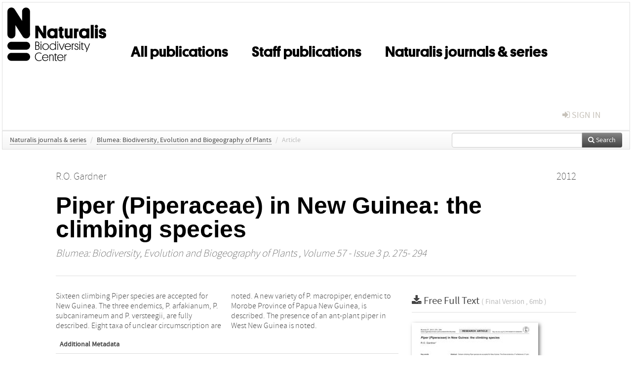

--- FILE ---
content_type: text/html; charset=UTF-8
request_url: https://repository.naturalis.nl/pub/525240
body_size: 4384
content:
<!DOCTYPE html>
<html lang="en">
    <head>
      <title>
        
  Naturalis Institutional Repository:
  Piper (Piperaceae) in New Guinea: the climbing species

      </title>
      <meta http-equiv="X-UA-Compatible" content="IE=edge"/>
      <meta http-equiv="Content-Type" content="text/html; charset=UTF-8"/>
      <meta name="viewport" content="width=device-width, initial-scale=1.0"/>
      <meta name="keywords" content="New Guinea,Piper,taxonomy"/>
      <meta name="citation_title" content="Piper (Piperaceae) in New Guinea: the climbing species"/>
      <meta name="citation_author" content="Gardner, R.O."/>
      <meta name="citation_date" content="2012/01/01"/>
      <meta name="citation_publication_date" content="2012/01/01"/>
      <meta name="citation_online_date" content="2012/01/01"/>
      <meta name="citation_journal_title" content="Blumea: Biodiversity, Evolution and Biogeography of Plants"/>
      <meta name="citation_volume" content="57"/>
      <meta name="citation_issue" content="3"/>
      <meta name="citation_issn" content="2212-1676"/>
      <meta name="citation_firstpage" content="275"/>
      <meta name="citation_lastpage" content="294"/>
      
      
      
      <meta name="citation_abstract" content="Sixteen climbing Piper species are accepted for New Guinea. The three endemics, P. arfakianum, P. subcanirameum and P. versteegii, are fully described. Eight taxa of unclear circumscription are noted. A new variety of P. macropiper, endemic to Morobe Province of Papua New Guinea, is described. The presence of an ant-plant piper in West New Guinea is noted." />
      
      
      
      <meta name="citation_pdf_url" content="https://repository.naturalis.nl/pub/525240/BLUM2013057003013.pdf"/>
      <link rel="alternate" type="application/rdf+xml" title="VIVO"
            href="https://repository.naturalis.nl/pub/525240/rdf"/>

      <link rel="repository"
            href="https://repository.naturalis.nl/"/>
      <link rel="me"
            href="https://repository.naturalis.nl/pub/525240/"/>
      <link rel="view"
            href="https://repository.naturalis.nl/pub/525240"/>
      <link
            rel="shortcut icon"
            type="image/x-icon" href="https://repository.naturalis.nl//favicon.ico"/>
      
      <link rel="stylesheet" type="text/css" href="/static/css/bundle-1.css"/>
      <link
            rel="stylesheet" type="text/css" href="https://repository.naturalis.nl//site.css"/>

      

      <script type="text/javascript" src="/static/js/bundle-1.js"></script>
      <script
              type="text/javascript" src="https://repository.naturalis.nl//site.js"></script>
      <!--[if lt IE 9]>
          <script src="/static/js/html5.js"></script>
      <![endif]-->
      <!--[if lt IE 10]>
          <script src="/static/js/jquery.placeholder.js"></script>
          <script type="text/javascript">
          $(document).ready(function(){$('input').placeholder()});
          </script>
      <![endif]-->
      
  

      
    </head>
    <body>
      <div id="wrap">
      <header>
      <div class="navbar" style="margin-bottom:0">
        <div class="navbar-inner">
          <div class="container">
            
            <a class="brand"
               style="padding:10px;width:200px" href="https://repository.naturalis.nl/">
              <img
                   alt="university website"
                   style="width:100%" src="https://repository.naturalis.nl/logo-black.svg"/>
            </a>
            <a class="hidden"
               href="https://repository.naturalis.nl/year">Publications by Year</a>
            <ul class="nav">
              
              
              <li>
                <a href="https://repository.naturalis.nl/#"
                   class="navlink">All publications</a>
                
              </li>
              
              
              <li>
                <a href="https://repository.naturalis.nl/org/1"
                   class="navlink">Staff publications</a>
                
              </li>
              
              
              <li>
                <a href="https://repository.naturalis.nl/org/5"
                   class="navlink">Naturalis journals &amp; series</a>
                
              </li>
              
            </ul>
            <ul class="nav pull-right">
              <li id="fat-menu" class="dropdown">
                
                
                
                
                <a
                   class="dropdown-toggle" href="https://repository.naturalis.nl/login?next=/pub/525240">
                  <span class="icon-signin"></span> sign in
                </a>
              </li>
            </ul>
          </div>
        </div>
      </div>
      </header>
      <div id="breadcrumb" class="row-fluid">
        <div class="span12">
          
  <ul class="breadcrumb">
    <li>
      <a href="https://repository.naturalis.nl/org/5">Naturalis journals &amp; series</a>
      <span class="divider">/</span>
    </li>
    
    
    <li>
      
      <a href="https://repository.naturalis.nl/col/50">Blumea: Biodiversity, Evolution and Biogeography of Plants</a>
      <span class="divider">/</span>
    </li>
    
    
    <li class="active">Article</li>
    <li class="pull-right">
      <div
      class="input-append search-box"
      style="margin-top:-5px">
    
    <label for="search-query-box" style="display:none">Search:</label>
    
    <input type="text"
           class="input-large search-input"
           id="search-query-box"
           style="width:250px"
           value=""
           name="query"/>
    <a class="btn btn-primary search-button"
       style="border-bottom:1px solid rgba(0, 0, 0, 0.25)" href="https://repository.naturalis.nl/search#">
      <span class="icon-search"></span> Search
    </a>
  </div>
    </li>
  </ul>

        </div>
      </div>
      
        <div class="row-fluid">
          <div id="main-left" class="span1">
            
            
          </div>
          <div id="main" class="span10">
            <div id="content">
  <div class="page-header">
    <div class="clearfix">
      <p class="lead author-list pull-left">
        
          <span style="">
    <a href="https://repository.naturalis.nl/ppl/6392">
      <span>R.O. Gardner</span></a>
  </span>
        
        <br class="clearfix"/>
        
      </p>
      <p class="lead pub_type pull-right">
        <span>2012</span>
      </p>
    </div>
    
    
      <h1>Piper (Piperaceae) in New Guinea: the climbing species</h1>
      
    
    <h2 style="display:none">Publication</h2>
    <h3 style="display:none">Publication</h3>
    
    
    <p class="lead">
      <em>
      <a href="https://repository.naturalis.nl/col/50">Blumea: Biodiversity, Evolution and Biogeography of Plants</a>
      
      ,
      Volume 57
      
      
        -
      
      
        Issue 3
      
      
        p. 275-
        294
      
      
      </em>
    </p>
    
  </div>
  <div class="row-fluid">
    <div class="span8">
      <!-- abstract text -->
      
      <p class="abstract">Sixteen climbing Piper species are accepted for New Guinea. The three endemics, P. arfakianum, P. subcanirameum and P. versteegii, are fully described. Eight taxa of unclear circumscription are noted. A new variety of P. macropiper, endemic to Morobe Province of Papua New Guinea, is described. The presence of an ant-plant piper in West New Guinea is noted.</p>
      <!-- video player -->
      
      <div id="publication-metadata">
          <table class="table">
            <thead>
              <tr><th colspan="2" class="publiation-metadata-header">Additional Metadata</th></tr>
            </thead>
            <tbody>
              <tr>
                <td style="min-width:120px">
		  <span class="publication-metadata-key">Keywords</span>
		</td>
                <td>
                  
                        <span
				      class="publication-metadata-value" key="Keywords">New Guinea</span><span>,</span>
                  
                        <span
				      class="publication-metadata-value" key="Keywords">Piper</span><span>,</span>
                  
                        <span
				      class="publication-metadata-value" key="Keywords">taxonomy</span>
                  
                </td>
              </tr>
              <tr>
                <td style="min-width:120px">
		  <span class="publication-metadata-key">Journal</span>
		</td>
                <td>
                  
                        
                          <a href="https://repository.naturalis.nl/col/50">Blumea: Biodiversity, Evolution and Biogeography of Plants</a>
                          
                        
                  
                </td>
              </tr>
              <tr>
                <td style="min-width:120px">
		  <span class="publication-metadata-key">Rights</span>
		</td>
                <td>
                  
                        <span><p class="inline_md"/><a href="https://creativecommons.org/licenses/by/4.0/">Released under the CC-BY 4.0 ("Attribution") License</a></p></span>
                  
                </td>
              </tr>
	      <tr>
		<td class="publication-metadata-key">
		  
		  
		    Organisation
		  
		</td>
		<td>
		  <a href="https://repository.naturalis.nl/org/5">Naturalis journals &amp; series</a>
		</td>
	      </tr>
              <tr>
                <td><span class="publication-metadata-key">Citation</span><br/>
                <div class="btn-group dropup" id="citation-menu">
                  <a class="btn dropdown-toggle btn-small"
                     id="citation-menu-button"
                     data-toggle="dropdown"
                     href="#">
                    APA Style
                    <span class="icon-chevron-up"></span>
                  </a>
                  <ul class="dropdown-menu">
                    <li>
                      <a href="#" class="citation-style-pub" data-citation-style="aaa">
                        AAA Style
                      </a>
                    </li>
                    <li>
                      <a href="#" class="citation-style-pub" data-citation-style="apa">
                        APA Style
                      </a>
                    </li>
                    <li>
                      <a href="#" class="citation-style-pub" data-citation-style="cell">
                        Cell Style
                      </a>
                    </li>
                    <li>
                      <a href="#" class="citation-style-pub" data-citation-style="chicago">
                        Chicago Style
                      </a>
                    </li>
                    <li>
                      <a href="#" class="citation-style-pub" data-citation-style="harvard">
                        Harvard Style
                      </a>
                    </li>
                    <li>
                      <a href="#" class="citation-style-pub" data-citation-style="ieee">
                        IEEE Style
                      </a>
                    </li>
                    <li>
                      <a href="#" class="citation-style-pub" data-citation-style="mla">
                        MLA Style
                      </a>
                    </li>
                    <li>
                      <a href="#" class="citation-style-pub" data-citation-style="nature">
                        Nature Style
                      </a>
                    </li>
                    <li>
                      <a href="#" class="citation-style-pub" data-citation-style="vancouver">
                        Vancouver Style
                      </a>
                    </li>
                    <li>
                      <a href="#" class="citation-style-pub" data-citation-style="american-institute-of-physics">
                        American-Institute-of-Physics Style
                      </a>
                    </li>
                    <li>
                      <a href="#" class="citation-style-pub" data-citation-style="council-of-science-editors">
                        Council-of-Science-Editors Style
                      </a>
                    </li>
                    <li class="divider"/>
                    <li>
                      <a href="#" class="citation-format-pub" data-citation-format="bibtex">
                        BibTex Format
                      </a>
                    </li>
                    <li>
                      <a href="#" class="citation-format-pub" data-citation-format="endnote">
                        Endnote Format
                      </a>
                    </li>
                    <li>
                      <a href="#" class="citation-format-pub" data-citation-format="ris">
                        RIS Format
                      </a>
                    </li>
                    <li>
                      <a href="#" class="citation-format-pub" data-citation-format="csl">
                        CSL Format
                      </a>
                    </li>
                    <li>
                      <a href="#" class="citation-format-pub" data-citation-format="dois only">
                        DOIs only Format
                      </a>
                    </li>
                  </ul>
                </div>
                </td>
                <td id="citation-text">
                  <div class="csl-bib-body"><div class="csl-entry">Gardner, R. O.  (2012).  Piper (Piperaceae) in New Guinea: the climbing species. <em>Blumea: Biodiversity, Evolution and Biogeography of Plants</em>, <em>57</em>(3), 275–294.</div></div>
                </td>
              </tr>
            </tbody>
          </table>
      </div>
    </div>
    <div class="span4">
      
      
      <div class="publication-downloads">
        <legend>
          <a href="https://repository.naturalis.nl/pub/525240/BLUM2013057003013.pdf">
            <span class="icon-download-alt"></span>
	    <span class="download-link-text">
              Free
              Full Text
	    </span>
            <small class="download-link-info">
              (
              Final Version
              , 6mb
            )
            </small>
          </a>
        </legend>
        <a href="https://repository.naturalis.nl/pub/525240/BLUM2013057003013.pdf">
          <img src="https://repository.naturalis.nl/pub/525240/cover/thumb_256.jpg" alt="cover" id="primary_asset_cover_img" class="shadow-book"/>
        </a>
        
      </div>
      

      
      
      
      
      <br/>
    </div>
  </div>
</div>
            
          </div>
          <div id="main-right" class="span1">
            
            
          </div>
        </div>
      
      </div>
      <footer class="footer row-fluid">
        <div class="span10 offset1">
          <div class="row-fluid">
            <div class="span3">
              <a>
                <img alt="university website" src="https://repository.naturalis.nl/logo-black.svg"/>
              </a>
              
              
              <ul class="unstyled">
                
              </ul>
              
            </div>
            <div class="span3">
              <ul class="unstyled">
                <li>
                  <div>
                    <h4>About</h4>
                    <ul class="unstyled" style="margin-left:0">
                      <li>
                        <div class="lead" style="margin:4px">
                          <a href="/about">
                            
                            Naturalis Repository
                          </a>
                        </div>
                      </li>
                      <li>
                        <div class="lead" style="margin:4px">
                          <a href="https://www.naturalis.nl/en">
                            <span class="icon-external-link"></span>
                            Naturalis Biodiversity Center
                          </a>
                        </div>
                      </li>
                      <li>
                        <div class="lead" style="margin:4px">
                          <a href="https://www.naturalis.nl/en/privacy">
                            <span class="icon-external-link"></span>
                            Privacy
                          </a>
                        </div>
                      </li>
                    </ul>
                  </div>
                  
                </li>
              </ul>
            </div>
            <div class="span3">
              <ul class="unstyled">
                <li>
                  <div>
                    <h4>Contact</h4>
                    <ul class="unstyled" style="margin-left:0">
                      <li>
                        <div class="lead" style="margin:4px">
                          <a href="mailto:library@naturalis.nl">
                            <span class="icon-envelope"></span>
                            Library
                          </a>
                        </div>
                      </li>
                    </ul>
                  </div>
                  
                </li>
              </ul>
            </div>
          </div>

        </div>
            <div class="span1">
            <a href="http://www.artudis.com"
               class="pull-right"
               style="margin: 170px 20px 10px 10px">
               <img src="/static/img/logo/artudis_small.png" width="100" alt="artudis website"/>
            </a>
            </div>
      </footer>
      <div id="modal-workflow-editor"
           class="modal hide fade">
        <div class="modal-header">
          <button type="button"
                  class="close"
                  data-dismiss="modal"
                  aria-hidden="true">&times;</button>
          <h3 id="modal-workflow-header">Workflow</h3>
        </div>
        <div id="modal-workflow-form"></div>
      </div>
      <div id="modal-iframe"
           style="width:800px"
           class="modal hide fade">
        <div class="modal-header">
          <button type="button"
                  class="close"
                  data-dismiss="modal"
                  aria-hidden="true">&times;</button>
          <h3 id="modal-iframe-header">Workflow</h3>
        </div>
        <div>
          <iframe id="modal-iframe-body" src="" style="width:100%;height:500px" frameborder="0" ></iframe>
        </div>
      </div>
      <div id="add-content-modal"
           class="modal hide fade">
        <div class="modal-header">
          <button type="button"
                  class="close"
                  data-dismiss="modal"
                  aria-hidden="true">&times;</button>
          <h3 id="modal-edit-header">Add Content</h3>
        </div>
        <div class="modal-body">
          <div class="btn-group btn-group-vertical"
               style="width:100%;max-height:600px;overflow:auto">
	    
	    <br/>
	    
              <a
		 class="btn btn-large"
		 style="margin:auto;width:300px" href="https://repository.naturalis.nl/user/add">User</a>
	    
              <a
		 class="btn btn-large"
		 style="margin:auto;width:300px" href="https://repository.naturalis.nl/pub/add">Publication</a>
	    
              <a
		 class="btn btn-large"
		 style="margin:auto;width:300px" href="https://repository.naturalis.nl/ppl/add">Person</a>
	    
              <a
		 class="btn btn-large"
		 style="margin:auto;width:300px" href="https://repository.naturalis.nl/org/add">Organisation</a>
	    
              <a
		 class="btn btn-large"
		 style="margin:auto;width:300px" href="https://repository.naturalis.nl/col/add">Collection</a>
	    
	  </div>
        </div>
        <div class="modal-footer">
          <a href="#"
             class="btn btn-primary"
             data-dismiss="modal">Close</a>
        </div>
      </div>
      
      
    </body>
</html>


--- FILE ---
content_type: text/css; charset=UTF-8
request_url: https://repository.naturalis.nl//site.css
body_size: 2006
content:
@font-face {
  font-family: platform;
  src: url("https://www.naturalis.nl/assets/themes/frontend/fonts/platform/Platform-Bold-Web.eot#iefix") format("embedded-opentype"), url("https://www.naturalis.nl/assets/themes/frontend/fonts/platform/Platform-Bold-Web.woff2") format("woff2"), url("https://www.naturalis.nl/assets/themes/frontend/fonts/platform/Platform-Bold-Web.woff") format("woff");
  font-style: normal;
  font-weight: 600;
}
@font-face {
  font-family: akkurat;
  src: url("https://www.naturalis.nl/assets/themes/frontend/fonts/akkurat/akkurat-pro-bold.eot#iefix") format("embedded-opentype"), url("https://www.naturalis.nl/assets/themes/frontend/fonts/akkurat/akkurat-pro-bold.woff2") format("woff2"), url("https://www.naturalis.nl/assets/themes/frontend/fonts/akkurat/akkurat-pro-bold.woff") format("woff");
  font-style: normal;
  font-weight: 600;
}

html {
    font-feature-settings: "ss01";
}

.page-header h3 {
  font-family:"platform",arial,sans-serif;
  font-size:3.5rem;
  color:#000;
}

.page-header h1 {
  font-family:"akurat",arial,sans-serif;
  color:#000;
}

.navbar .container , .navbar .navbar-inner {
  background-image:none;
}
.brand img {
  height:109px;
}
.navbar .nav > li > a.navlink {
  color:#000;
  font-family:"platform",arial,sans-serif;
  font-size:30px;
  text-transform:none;
  border:none;
}

.navbar .nav {
  margin:30px 10px 0px 30px;
  padding-top:40px
}
.navbar .nav > li  {
  margin-right:2em;
}
.navbar .nav > li > a {
  color: #c7c2ba;
}
.navbar .nav > li > a:hover {
  color: #616161;
}

.footer {
  background-color:#ece9e9 !important;
  background-image:none !important;
}

.footer h4 {
  font-family:"platform",arial,sans-serif;
  font-size:30px;
  color:#000;
}
.footer div.span3 > a > img {
  height: 130px;
}
.footer div.span3 {
  margin-right:5em;
  white-space:nowrap;
} 
.footer a {
  font-family:"akkurat",arial,sans-serif;
  font-size:18px;
  color:#616161;
}

.footer a:hover {
  color: #000;
}

.footer .lead {
  margin-left:0!important
}



